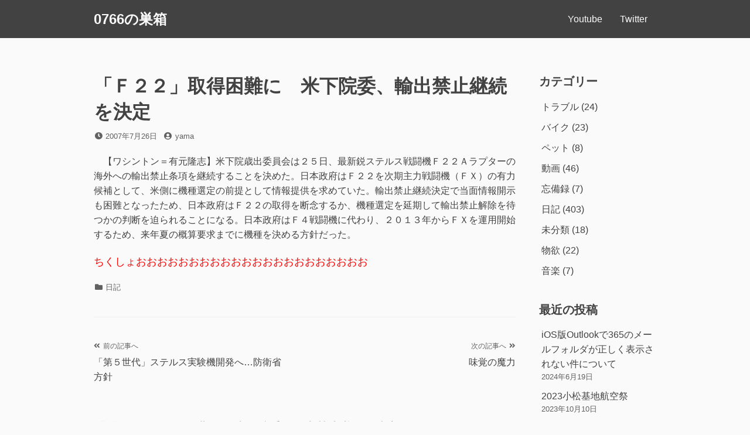

--- FILE ---
content_type: text/html; charset=UTF-8
request_url: https://yama0766.com/archives/1966
body_size: 44417
content:
<!DOCTYPE html>
<html lang="ja">
<head>
<meta charset="UTF-8">
<meta name="viewport" content="width=device-width, initial-scale=1">

<title>「Ｆ２２」取得困難に　米下院委、輸出禁止継続を決定 &#8211; 0766の巣箱</title>
<meta name='robots' content='max-image-preview:large' />
<link rel='dns-prefetch' href='//webfonts.sakura.ne.jp' />
<link rel='dns-prefetch' href='//secure.gravatar.com' />
<link rel='dns-prefetch' href='//stats.wp.com' />
<link rel='dns-prefetch' href='//v0.wordpress.com' />
<link rel='preconnect' href='//c0.wp.com' />
<link rel="alternate" type="application/rss+xml" title="0766の巣箱 &raquo; フィード" href="https://yama0766.com/feed" />
<link rel="alternate" type="application/rss+xml" title="0766の巣箱 &raquo; コメントフィード" href="https://yama0766.com/comments/feed" />
<link rel="alternate" type="application/rss+xml" title="0766の巣箱 &raquo; 「Ｆ２２」取得困難に　米下院委、輸出禁止継続を決定 のコメントのフィード" href="https://yama0766.com/archives/1966/feed" />
<link rel="alternate" title="oEmbed (JSON)" type="application/json+oembed" href="https://yama0766.com/wp-json/oembed/1.0/embed?url=https%3A%2F%2Fyama0766.com%2Farchives%2F1966" />
<link rel="alternate" title="oEmbed (XML)" type="text/xml+oembed" href="https://yama0766.com/wp-json/oembed/1.0/embed?url=https%3A%2F%2Fyama0766.com%2Farchives%2F1966&#038;format=xml" />
<style id='wp-img-auto-sizes-contain-inline-css'>
img:is([sizes=auto i],[sizes^="auto," i]){contain-intrinsic-size:3000px 1500px}
/*# sourceURL=wp-img-auto-sizes-contain-inline-css */
</style>
<style id='wp-emoji-styles-inline-css'>

	img.wp-smiley, img.emoji {
		display: inline !important;
		border: none !important;
		box-shadow: none !important;
		height: 1em !important;
		width: 1em !important;
		margin: 0 0.07em !important;
		vertical-align: -0.1em !important;
		background: none !important;
		padding: 0 !important;
	}
/*# sourceURL=wp-emoji-styles-inline-css */
</style>
<style id='wp-block-library-inline-css'>
:root{--wp-block-synced-color:#7a00df;--wp-block-synced-color--rgb:122,0,223;--wp-bound-block-color:var(--wp-block-synced-color);--wp-editor-canvas-background:#ddd;--wp-admin-theme-color:#007cba;--wp-admin-theme-color--rgb:0,124,186;--wp-admin-theme-color-darker-10:#006ba1;--wp-admin-theme-color-darker-10--rgb:0,107,160.5;--wp-admin-theme-color-darker-20:#005a87;--wp-admin-theme-color-darker-20--rgb:0,90,135;--wp-admin-border-width-focus:2px}@media (min-resolution:192dpi){:root{--wp-admin-border-width-focus:1.5px}}.wp-element-button{cursor:pointer}:root .has-very-light-gray-background-color{background-color:#eee}:root .has-very-dark-gray-background-color{background-color:#313131}:root .has-very-light-gray-color{color:#eee}:root .has-very-dark-gray-color{color:#313131}:root .has-vivid-green-cyan-to-vivid-cyan-blue-gradient-background{background:linear-gradient(135deg,#00d084,#0693e3)}:root .has-purple-crush-gradient-background{background:linear-gradient(135deg,#34e2e4,#4721fb 50%,#ab1dfe)}:root .has-hazy-dawn-gradient-background{background:linear-gradient(135deg,#faaca8,#dad0ec)}:root .has-subdued-olive-gradient-background{background:linear-gradient(135deg,#fafae1,#67a671)}:root .has-atomic-cream-gradient-background{background:linear-gradient(135deg,#fdd79a,#004a59)}:root .has-nightshade-gradient-background{background:linear-gradient(135deg,#330968,#31cdcf)}:root .has-midnight-gradient-background{background:linear-gradient(135deg,#020381,#2874fc)}:root{--wp--preset--font-size--normal:16px;--wp--preset--font-size--huge:42px}.has-regular-font-size{font-size:1em}.has-larger-font-size{font-size:2.625em}.has-normal-font-size{font-size:var(--wp--preset--font-size--normal)}.has-huge-font-size{font-size:var(--wp--preset--font-size--huge)}.has-text-align-center{text-align:center}.has-text-align-left{text-align:left}.has-text-align-right{text-align:right}.has-fit-text{white-space:nowrap!important}#end-resizable-editor-section{display:none}.aligncenter{clear:both}.items-justified-left{justify-content:flex-start}.items-justified-center{justify-content:center}.items-justified-right{justify-content:flex-end}.items-justified-space-between{justify-content:space-between}.screen-reader-text{border:0;clip-path:inset(50%);height:1px;margin:-1px;overflow:hidden;padding:0;position:absolute;width:1px;word-wrap:normal!important}.screen-reader-text:focus{background-color:#ddd;clip-path:none;color:#444;display:block;font-size:1em;height:auto;left:5px;line-height:normal;padding:15px 23px 14px;text-decoration:none;top:5px;width:auto;z-index:100000}html :where(.has-border-color){border-style:solid}html :where([style*=border-top-color]){border-top-style:solid}html :where([style*=border-right-color]){border-right-style:solid}html :where([style*=border-bottom-color]){border-bottom-style:solid}html :where([style*=border-left-color]){border-left-style:solid}html :where([style*=border-width]){border-style:solid}html :where([style*=border-top-width]){border-top-style:solid}html :where([style*=border-right-width]){border-right-style:solid}html :where([style*=border-bottom-width]){border-bottom-style:solid}html :where([style*=border-left-width]){border-left-style:solid}html :where(img[class*=wp-image-]){height:auto;max-width:100%}:where(figure){margin:0 0 1em}html :where(.is-position-sticky){--wp-admin--admin-bar--position-offset:var(--wp-admin--admin-bar--height,0px)}@media screen and (max-width:600px){html :where(.is-position-sticky){--wp-admin--admin-bar--position-offset:0px}}

/*# sourceURL=wp-block-library-inline-css */
</style><style id='global-styles-inline-css'>
:root{--wp--preset--aspect-ratio--square: 1;--wp--preset--aspect-ratio--4-3: 4/3;--wp--preset--aspect-ratio--3-4: 3/4;--wp--preset--aspect-ratio--3-2: 3/2;--wp--preset--aspect-ratio--2-3: 2/3;--wp--preset--aspect-ratio--16-9: 16/9;--wp--preset--aspect-ratio--9-16: 9/16;--wp--preset--color--black: #000000;--wp--preset--color--cyan-bluish-gray: #abb8c3;--wp--preset--color--white: #ffffff;--wp--preset--color--pale-pink: #f78da7;--wp--preset--color--vivid-red: #cf2e2e;--wp--preset--color--luminous-vivid-orange: #ff6900;--wp--preset--color--luminous-vivid-amber: #fcb900;--wp--preset--color--light-green-cyan: #7bdcb5;--wp--preset--color--vivid-green-cyan: #00d084;--wp--preset--color--pale-cyan-blue: #8ed1fc;--wp--preset--color--vivid-cyan-blue: #0693e3;--wp--preset--color--vivid-purple: #9b51e0;--wp--preset--gradient--vivid-cyan-blue-to-vivid-purple: linear-gradient(135deg,rgb(6,147,227) 0%,rgb(155,81,224) 100%);--wp--preset--gradient--light-green-cyan-to-vivid-green-cyan: linear-gradient(135deg,rgb(122,220,180) 0%,rgb(0,208,130) 100%);--wp--preset--gradient--luminous-vivid-amber-to-luminous-vivid-orange: linear-gradient(135deg,rgb(252,185,0) 0%,rgb(255,105,0) 100%);--wp--preset--gradient--luminous-vivid-orange-to-vivid-red: linear-gradient(135deg,rgb(255,105,0) 0%,rgb(207,46,46) 100%);--wp--preset--gradient--very-light-gray-to-cyan-bluish-gray: linear-gradient(135deg,rgb(238,238,238) 0%,rgb(169,184,195) 100%);--wp--preset--gradient--cool-to-warm-spectrum: linear-gradient(135deg,rgb(74,234,220) 0%,rgb(151,120,209) 20%,rgb(207,42,186) 40%,rgb(238,44,130) 60%,rgb(251,105,98) 80%,rgb(254,248,76) 100%);--wp--preset--gradient--blush-light-purple: linear-gradient(135deg,rgb(255,206,236) 0%,rgb(152,150,240) 100%);--wp--preset--gradient--blush-bordeaux: linear-gradient(135deg,rgb(254,205,165) 0%,rgb(254,45,45) 50%,rgb(107,0,62) 100%);--wp--preset--gradient--luminous-dusk: linear-gradient(135deg,rgb(255,203,112) 0%,rgb(199,81,192) 50%,rgb(65,88,208) 100%);--wp--preset--gradient--pale-ocean: linear-gradient(135deg,rgb(255,245,203) 0%,rgb(182,227,212) 50%,rgb(51,167,181) 100%);--wp--preset--gradient--electric-grass: linear-gradient(135deg,rgb(202,248,128) 0%,rgb(113,206,126) 100%);--wp--preset--gradient--midnight: linear-gradient(135deg,rgb(2,3,129) 0%,rgb(40,116,252) 100%);--wp--preset--font-size--small: 13px;--wp--preset--font-size--medium: 20px;--wp--preset--font-size--large: 36px;--wp--preset--font-size--x-large: 42px;--wp--preset--spacing--20: 0.44rem;--wp--preset--spacing--30: 0.67rem;--wp--preset--spacing--40: 1rem;--wp--preset--spacing--50: 1.5rem;--wp--preset--spacing--60: 2.25rem;--wp--preset--spacing--70: 3.38rem;--wp--preset--spacing--80: 5.06rem;--wp--preset--shadow--natural: 6px 6px 9px rgba(0, 0, 0, 0.2);--wp--preset--shadow--deep: 12px 12px 50px rgba(0, 0, 0, 0.4);--wp--preset--shadow--sharp: 6px 6px 0px rgba(0, 0, 0, 0.2);--wp--preset--shadow--outlined: 6px 6px 0px -3px rgb(255, 255, 255), 6px 6px rgb(0, 0, 0);--wp--preset--shadow--crisp: 6px 6px 0px rgb(0, 0, 0);}:where(.is-layout-flex){gap: 0.5em;}:where(.is-layout-grid){gap: 0.5em;}body .is-layout-flex{display: flex;}.is-layout-flex{flex-wrap: wrap;align-items: center;}.is-layout-flex > :is(*, div){margin: 0;}body .is-layout-grid{display: grid;}.is-layout-grid > :is(*, div){margin: 0;}:where(.wp-block-columns.is-layout-flex){gap: 2em;}:where(.wp-block-columns.is-layout-grid){gap: 2em;}:where(.wp-block-post-template.is-layout-flex){gap: 1.25em;}:where(.wp-block-post-template.is-layout-grid){gap: 1.25em;}.has-black-color{color: var(--wp--preset--color--black) !important;}.has-cyan-bluish-gray-color{color: var(--wp--preset--color--cyan-bluish-gray) !important;}.has-white-color{color: var(--wp--preset--color--white) !important;}.has-pale-pink-color{color: var(--wp--preset--color--pale-pink) !important;}.has-vivid-red-color{color: var(--wp--preset--color--vivid-red) !important;}.has-luminous-vivid-orange-color{color: var(--wp--preset--color--luminous-vivid-orange) !important;}.has-luminous-vivid-amber-color{color: var(--wp--preset--color--luminous-vivid-amber) !important;}.has-light-green-cyan-color{color: var(--wp--preset--color--light-green-cyan) !important;}.has-vivid-green-cyan-color{color: var(--wp--preset--color--vivid-green-cyan) !important;}.has-pale-cyan-blue-color{color: var(--wp--preset--color--pale-cyan-blue) !important;}.has-vivid-cyan-blue-color{color: var(--wp--preset--color--vivid-cyan-blue) !important;}.has-vivid-purple-color{color: var(--wp--preset--color--vivid-purple) !important;}.has-black-background-color{background-color: var(--wp--preset--color--black) !important;}.has-cyan-bluish-gray-background-color{background-color: var(--wp--preset--color--cyan-bluish-gray) !important;}.has-white-background-color{background-color: var(--wp--preset--color--white) !important;}.has-pale-pink-background-color{background-color: var(--wp--preset--color--pale-pink) !important;}.has-vivid-red-background-color{background-color: var(--wp--preset--color--vivid-red) !important;}.has-luminous-vivid-orange-background-color{background-color: var(--wp--preset--color--luminous-vivid-orange) !important;}.has-luminous-vivid-amber-background-color{background-color: var(--wp--preset--color--luminous-vivid-amber) !important;}.has-light-green-cyan-background-color{background-color: var(--wp--preset--color--light-green-cyan) !important;}.has-vivid-green-cyan-background-color{background-color: var(--wp--preset--color--vivid-green-cyan) !important;}.has-pale-cyan-blue-background-color{background-color: var(--wp--preset--color--pale-cyan-blue) !important;}.has-vivid-cyan-blue-background-color{background-color: var(--wp--preset--color--vivid-cyan-blue) !important;}.has-vivid-purple-background-color{background-color: var(--wp--preset--color--vivid-purple) !important;}.has-black-border-color{border-color: var(--wp--preset--color--black) !important;}.has-cyan-bluish-gray-border-color{border-color: var(--wp--preset--color--cyan-bluish-gray) !important;}.has-white-border-color{border-color: var(--wp--preset--color--white) !important;}.has-pale-pink-border-color{border-color: var(--wp--preset--color--pale-pink) !important;}.has-vivid-red-border-color{border-color: var(--wp--preset--color--vivid-red) !important;}.has-luminous-vivid-orange-border-color{border-color: var(--wp--preset--color--luminous-vivid-orange) !important;}.has-luminous-vivid-amber-border-color{border-color: var(--wp--preset--color--luminous-vivid-amber) !important;}.has-light-green-cyan-border-color{border-color: var(--wp--preset--color--light-green-cyan) !important;}.has-vivid-green-cyan-border-color{border-color: var(--wp--preset--color--vivid-green-cyan) !important;}.has-pale-cyan-blue-border-color{border-color: var(--wp--preset--color--pale-cyan-blue) !important;}.has-vivid-cyan-blue-border-color{border-color: var(--wp--preset--color--vivid-cyan-blue) !important;}.has-vivid-purple-border-color{border-color: var(--wp--preset--color--vivid-purple) !important;}.has-vivid-cyan-blue-to-vivid-purple-gradient-background{background: var(--wp--preset--gradient--vivid-cyan-blue-to-vivid-purple) !important;}.has-light-green-cyan-to-vivid-green-cyan-gradient-background{background: var(--wp--preset--gradient--light-green-cyan-to-vivid-green-cyan) !important;}.has-luminous-vivid-amber-to-luminous-vivid-orange-gradient-background{background: var(--wp--preset--gradient--luminous-vivid-amber-to-luminous-vivid-orange) !important;}.has-luminous-vivid-orange-to-vivid-red-gradient-background{background: var(--wp--preset--gradient--luminous-vivid-orange-to-vivid-red) !important;}.has-very-light-gray-to-cyan-bluish-gray-gradient-background{background: var(--wp--preset--gradient--very-light-gray-to-cyan-bluish-gray) !important;}.has-cool-to-warm-spectrum-gradient-background{background: var(--wp--preset--gradient--cool-to-warm-spectrum) !important;}.has-blush-light-purple-gradient-background{background: var(--wp--preset--gradient--blush-light-purple) !important;}.has-blush-bordeaux-gradient-background{background: var(--wp--preset--gradient--blush-bordeaux) !important;}.has-luminous-dusk-gradient-background{background: var(--wp--preset--gradient--luminous-dusk) !important;}.has-pale-ocean-gradient-background{background: var(--wp--preset--gradient--pale-ocean) !important;}.has-electric-grass-gradient-background{background: var(--wp--preset--gradient--electric-grass) !important;}.has-midnight-gradient-background{background: var(--wp--preset--gradient--midnight) !important;}.has-small-font-size{font-size: var(--wp--preset--font-size--small) !important;}.has-medium-font-size{font-size: var(--wp--preset--font-size--medium) !important;}.has-large-font-size{font-size: var(--wp--preset--font-size--large) !important;}.has-x-large-font-size{font-size: var(--wp--preset--font-size--x-large) !important;}
/*# sourceURL=global-styles-inline-css */
</style>

<style id='classic-theme-styles-inline-css'>
/*! This file is auto-generated */
.wp-block-button__link{color:#fff;background-color:#32373c;border-radius:9999px;box-shadow:none;text-decoration:none;padding:calc(.667em + 2px) calc(1.333em + 2px);font-size:1.125em}.wp-block-file__button{background:#32373c;color:#fff;text-decoration:none}
/*# sourceURL=/wp-includes/css/classic-themes.min.css */
</style>
<link rel='stylesheet' id='font-awesome-css' href='https://yama0766.com/wp-content/themes/dan/assets/font-awesome/css/all.min.css?ver=5.8.2' media='all' />
<link rel='stylesheet' id='dan-style-css' href='https://yama0766.com/wp-content/themes/dan/style.css?ver=6.9' media='all' />
<link rel='stylesheet' id='dan-block-style-css' href='https://yama0766.com/wp-content/themes/dan/assets/css/blocks.css?ver=1.1.7' media='all' />
<script src="https://c0.wp.com/c/6.9/wp-includes/js/jquery/jquery.min.js" id="jquery-core-js"></script>
<script src="https://c0.wp.com/c/6.9/wp-includes/js/jquery/jquery-migrate.min.js" id="jquery-migrate-js"></script>
<script src="//webfonts.sakura.ne.jp/js/sakurav3.js?fadein=0&amp;ver=3.1.4" id="typesquare_std-js"></script>
<link rel="https://api.w.org/" href="https://yama0766.com/wp-json/" /><link rel="alternate" title="JSON" type="application/json" href="https://yama0766.com/wp-json/wp/v2/posts/1966" /><link rel="EditURI" type="application/rsd+xml" title="RSD" href="https://yama0766.com/xmlrpc.php?rsd" />
<meta name="generator" content="WordPress 6.9" />
<link rel="canonical" href="https://yama0766.com/archives/1966" />
<link rel='shortlink' href='https://wp.me/pf35cW-vI' />
	<style>img#wpstats{display:none}</style>
		<link rel="pingback" href="https://yama0766.com/xmlrpc.php"><style>.recentcomments a{display:inline !important;padding:0 !important;margin:0 !important;}</style>
<!-- Jetpack Open Graph Tags -->
<meta property="og:type" content="article" />
<meta property="og:title" content="「Ｆ２２」取得困難に　米下院委、輸出禁止継続を決定" />
<meta property="og:url" content="https://yama0766.com/archives/1966" />
<meta property="og:description" content="　【ワシントン＝有元隆志】米下院歳出委員会は２５日、最新鋭ステルス戦闘機Ｆ２２Ａラプターの海外への輸出禁止条項&hellip;" />
<meta property="article:published_time" content="2007-07-26T05:49:41+00:00" />
<meta property="article:modified_time" content="2018-08-25T14:32:44+00:00" />
<meta property="og:site_name" content="0766の巣箱" />
<meta property="og:image" content="https://s0.wp.com/i/blank.jpg" />
<meta property="og:image:width" content="200" />
<meta property="og:image:height" content="200" />
<meta property="og:image:alt" content="" />
<meta property="og:locale" content="ja_JP" />
<meta name="twitter:text:title" content="「Ｆ２２」取得困難に　米下院委、輸出禁止継続を決定" />
<meta name="twitter:card" content="summary" />

<!-- End Jetpack Open Graph Tags -->
<style id="sccss">/* カスタム CSS をここに入力してください */
h2.custom_h2 {
padding: 0.25em 0.5em;/*上下 左右の余白*/
color: #494949;/*文字色*/
background: transparent;/*背景透明に*/
border-left: solid 5px #7db4e6;/*左線*/
}
</style>	<!-- Google tag (gtag.js) -->
<script async src="https://www.googletagmanager.com/gtag/js?id=G-1KJJVHSPZW"></script>
<script>
  window.dataLayer = window.dataLayer || [];
  function gtag(){dataLayer.push(arguments);}
  gtag('js', new Date());

  gtag('config', 'G-1KJJVHSPZW');
</script>
</head>

<body class="wp-singular post-template-default single single-post postid-1966 single-format-standard wp-embed-responsive wp-theme-dan has-sidebar colors-gray">
<div id="page" class="site">
	<a class="skip-link screen-reader-text" href="#content">コンテンツへスキップ</a>

	<header id="masthead" class="site-header" role="banner">
		<div class="site-branding">
			
							<div class="site-title"><a href="https://yama0766.com/" rel="home">0766の巣箱</a></div>
					</div><!-- .site-branding -->

					<button class="menu-toggle" aria-controls="primary-menu" aria-expanded="false"><span class="fas fa-bars" aria-hidden="true"></span>Menu</button>
		
					<nav id="site-navigation" class="main-navigation" role="navigation">
									<ul id="primary-menu" class="menu"><li id="menu-item-497" class="menu-item menu-item-type-custom menu-item-object-custom menu-item-497"><a href="https://www.youtube.com/user/yamachan0766">Youtube</a></li>
<li id="menu-item-496" class="menu-item menu-item-type-custom menu-item-object-custom menu-item-496"><a href="https://twitter.com/P_hantasmagoria">Twitter</a></li>
</ul>							</nav><!-- #site-navigation -->
		
			</header><!-- #masthead -->

<div id="primary" class="content-area">
	<main id="main" class="site-main" role="main">

	
<article id="post-1966" class="entry post-1966 post type-post status-publish format-standard hentry category-diary">
	<header class="entry-header">
		<h1 class="entry-title">「Ｆ２２」取得困難に　米下院委、輸出禁止継続を決定</h1>		<div class="entry-meta">
			<span class="posted-on"><span class="fas fa-clock fa-fw" aria-hidden="true"></span><span class="screen-reader-text">投稿日</span> <a href="https://yama0766.com/archives/1966" rel="bookmark"><time class="entry-date published" datetime="2007-07-26T14:49:41+09:00">2007年7月26日</time><time class="updated" datetime="2018-08-25T23:32:44+09:00">2018年8月25日</time></a></span><span class="byline"><span class="fas fa-user-circle fa-fw" aria-hidden="true"></span><span class="screen-reader-text">投稿者</span> <span class="author vcard"><a class="url fn n" href="https://yama0766.com/archives/author/yama">yama</a></span></span>		</div><!-- .entry-meta -->
			</header><!-- .entry-header -->

	
	<div class="entry-content">
		<p>　【ワシントン＝有元隆志】米下院歳出委員会は２５日、最新鋭ステルス戦闘機Ｆ２２Ａラプターの海外への輸出禁止条項を継続することを決めた。日本政府はＦ２２を次期主力戦闘機（ＦＸ）の有力候補として、米側に機種選定の前提として情報提供を求めていた。輸出禁止継続決定で当面情報開示も困難となったため、日本政府はＦ２２の取得を断念するか、機種選定を延期して輸出禁止解除を待つかの判断を迫られることになる。日本政府はＦ４戦闘機に代わり、２０１３年からＦＸを運用開始するため、来年夏の概算要求までに機種を決める方針だった。</p>
<p></p>
<p><font color="#ff0000" size="4">ちくしょおおおおおおおおおおおおおおおおおおおおおお</font></p>
</div>
<div>
	</div><!-- .entry-content -->

	<footer class="entry-footer">
		<span class="cat-links"><span class="fas fa-folder fa-fw" aria-hidden="true"></span><span class="screen-reader-text">カテゴリー</span> <a href="https://yama0766.com/archives/category/diary" rel="category tag">日記</a></span>	</footer><!-- .entry-footer -->
</article><!-- #post-## -->

	<nav class="navigation post-navigation" aria-label="投稿">
		<h2 class="screen-reader-text">投稿ナビゲーション</h2>
		<div class="nav-links"><div class="nav-previous"><a href="https://yama0766.com/archives/1965" rel="prev"><span class="nav-subtitle"><span class="fas fa-angle-double-left" aria-hidden="true"></span>前の記事へ</span> <span class="nav-title">「第５世代」ステルス実験機開発へ…防衛省方針</span></a></div><div class="nav-next"><a href="https://yama0766.com/archives/1967" rel="next"><span class="nav-subtitle">次の記事へ<span class="fas fa-angle-double-right" aria-hidden="true"></span></span><span class="nav-title">味覚の魔力</span></a></div></div>
	</nav>
<div id="comments" class="comments-area">

			<h2 class="comments-title">
			「<span>「Ｆ２２」取得困難に　米下院委、輸出禁止継続を決定</span>」への1件のフィードバック		</h2><!-- .comments-title -->

		<ol class="comment-list">
					<li id="comment-410" class="comment even thread-even depth-1">
			<article id="div-comment-410" class="comment-body">
				<footer class="comment-meta">
					<div class="comment-author vcard">
						<img alt='' src='https://secure.gravatar.com/avatar/?s=42&#038;d=mm&#038;r=g' srcset='https://secure.gravatar.com/avatar/?s=84&#038;d=mm&#038;r=g 2x' class='avatar avatar-42 photo avatar-default' height='42' width='42' decoding='async'/>						<b class="fn"><a href="http://santaaoqr.titolazioniadip.cedegosexe.info/" class="url" rel="ugc external nofollow">Moberg Dorrego</a></b> <span class="says">より:</span>					</div><!-- .comment-author -->

					<div class="comment-metadata">
						<a href="https://yama0766.com/archives/1966#comment-410"><time datetime="2007-08-13T04:32:40+09:00">2007年8月13日 4:32 AM</time></a>					</div><!-- .comment-metadata -->

									</footer><!-- .comment-meta -->

				<div class="comment-content">
					<p>SECRET: 0<br />
PASS:<br />
今日の朝刊 ブエノスアイレス 政治 の比例代表制で の情報</p>
				</div><!-- .comment-content -->

				<div class="reply"><a rel="nofollow" class="comment-reply-link" href="https://yama0766.com/archives/1966?replytocom=410#respond" data-commentid="410" data-postid="1966" data-belowelement="div-comment-410" data-respondelement="respond" data-replyto="Moberg Dorrego に返信" aria-label="Moberg Dorrego に返信">返信</a></div>			</article><!-- .comment-body -->
		</li><!-- #comment-## -->
		</ol><!-- .comment-list -->

		
	
	
		<div id="respond" class="comment-respond">
		<h2 id="reply-title" class="comment-reply-title">コメントを残す <small><a rel="nofollow" id="cancel-comment-reply-link" href="/archives/1966#respond" style="display:none;">コメントをキャンセル</a></small></h2><form action="https://yama0766.com/wp-comments-post.php" method="post" id="commentform" class="comment-form"><p class="comment-notes"><span id="email-notes">メールアドレスが公開されることはありません。</span> <span class="required-field-message"><span class="required">※</span> が付いている欄は必須項目です</span></p><p class="comment-form-comment"><label for="comment">コメント <span class="required">※</span></label> <textarea id="comment" name="comment" cols="45" rows="8" maxlength="65525" required></textarea></p><p class="comment-form-author"><label for="author">名前 <span class="required">※</span></label> <input id="author" name="author" type="text" value="" size="30" maxlength="245" autocomplete="name" required /></p>
<p class="comment-form-email"><label for="email">メール <span class="required">※</span></label> <input id="email" name="email" type="email" value="" size="30" maxlength="100" aria-describedby="email-notes" autocomplete="email" required /></p>
<p class="comment-form-url"><label for="url">サイト</label> <input id="url" name="url" type="url" value="" size="30" maxlength="200" autocomplete="url" /></p>
<p class="comment-subscription-form"><input type="checkbox" name="subscribe_comments" id="subscribe_comments" value="subscribe" style="width: auto; -moz-appearance: checkbox; -webkit-appearance: checkbox;" /> <label class="subscribe-label" id="subscribe-label" for="subscribe_comments">新しいコメントをメールで通知</label></p><p class="comment-subscription-form"><input type="checkbox" name="subscribe_blog" id="subscribe_blog" value="subscribe" style="width: auto; -moz-appearance: checkbox; -webkit-appearance: checkbox;" /> <label class="subscribe-label" id="subscribe-blog-label" for="subscribe_blog">新しい投稿をメールで受け取る</label></p><p class="form-submit"><input name="submit" type="submit" id="submit" class="submit" value="コメントを送信" /> <input type='hidden' name='comment_post_ID' value='1966' id='comment_post_ID' />
<input type='hidden' name='comment_parent' id='comment_parent' value='0' />
</p><p style="display: none;"><input type="hidden" id="akismet_comment_nonce" name="akismet_comment_nonce" value="6a702efa28" /></p><p style="display: none !important;" class="akismet-fields-container" data-prefix="ak_"><label>&#916;<textarea name="ak_hp_textarea" cols="45" rows="8" maxlength="100"></textarea></label><input type="hidden" id="ak_js_1" name="ak_js" value="189"/><script>document.getElementById( "ak_js_1" ).setAttribute( "value", ( new Date() ).getTime() );</script></p></form>	</div><!-- #respond -->
	<p class="akismet_comment_form_privacy_notice">このサイトはスパムを低減するために Akismet を使っています。<a href="https://akismet.com/privacy/" target="_blank" rel="nofollow noopener">コメントデータの処理方法の詳細はこちらをご覧ください</a>。</p>
</div><!-- #comments -->

	</main><!-- #main -->
</div><!-- #primary -->

<aside id="secondary" class="widget-area" role="complementary">
	<div id="categories-2" class="widget widget_categories"><h2 class="widget-title">カテゴリー</h2><nav aria-label="カテゴリー">
			<ul>
					<li class="cat-item cat-item-3"><a href="https://yama0766.com/archives/category/trouble">トラブル</a> (24)
</li>
	<li class="cat-item cat-item-32"><a href="https://yama0766.com/archives/category/bike">バイク</a> (23)
</li>
	<li class="cat-item cat-item-8"><a href="https://yama0766.com/archives/category/pet">ペット</a> (8)
</li>
	<li class="cat-item cat-item-98"><a href="https://yama0766.com/archives/category/movie">動画</a> (46)
</li>
	<li class="cat-item cat-item-106"><a href="https://yama0766.com/archives/category/%e5%bf%98%e5%82%99%e9%8c%b2">忘備録</a> (7)
</li>
	<li class="cat-item cat-item-5"><a href="https://yama0766.com/archives/category/diary">日記</a> (403)
</li>
	<li class="cat-item cat-item-1"><a href="https://yama0766.com/archives/category/various">未分類</a> (18)
</li>
	<li class="cat-item cat-item-2"><a href="https://yama0766.com/archives/category/greed">物欲</a> (22)
</li>
	<li class="cat-item cat-item-4"><a href="https://yama0766.com/archives/category/music">音楽</a> (7)
</li>
			</ul>

			</nav></div>
		<div id="recent-posts-2" class="widget widget_recent_entries">
		<h2 class="widget-title">最近の投稿</h2><nav aria-label="最近の投稿">
		<ul>
											<li>
					<a href="https://yama0766.com/archives/2875">iOS版Outlookで365のメールフォルダが正しく表示されない件について</a>
											<span class="post-date">2024年6月19日</span>
									</li>
											<li>
					<a href="https://yama0766.com/archives/2850">2023小松基地航空祭</a>
											<span class="post-date">2023年10月10日</span>
									</li>
											<li>
					<a href="https://yama0766.com/archives/2845">獅子舞復活</a>
											<span class="post-date">2023年9月23日</span>
									</li>
											<li>
					<a href="https://yama0766.com/archives/2828">2023近況</a>
											<span class="post-date">2023年8月20日</span>
									</li>
											<li>
					<a href="https://yama0766.com/archives/2826">新型ウェゼル 不具合 6AA-RV5</a>
											<span class="post-date">2023年8月20日</span>
									</li>
					</ul>

		</nav></div><div id="recent-comments-2" class="widget widget_recent_comments"><h2 class="widget-title">最近のコメント</h2><nav aria-label="最近のコメント"><ul id="recentcomments"><li class="recentcomments"><a href="https://yama0766.com/archives/2695#comment-2721">祝納車！　とドラレコ取り付け</a> に <span class="comment-author-link">yama</span> より</li><li class="recentcomments"><a href="https://yama0766.com/archives/2695#comment-2711">祝納車！　とドラレコ取り付け</a> に <span class="comment-author-link">気になる木</span> より</li><li class="recentcomments"><a href="https://yama0766.com/archives/2738#comment-1489">新型ヴェゼル メーカーオプションナビのこと</a> に <span class="comment-author-link">yama</span> より</li></ul></nav></div><div id="tag_cloud-2" class="widget widget_tag_cloud"><h2 class="widget-title">タグ</h2><nav aria-label="タグ"><div class="tagcloud"><ul class='wp-tag-cloud' role='list'>
	<li><a href="https://yama0766.com/archives/tag/htaccess" class="tag-cloud-link tag-link-30 tag-link-position-1" style="font-size: 14px;">.htaccess</a></li>
	<li><a href="https://yama0766.com/archives/tag/ru" class="tag-cloud-link tag-link-31 tag-link-position-2" style="font-size: 14px;">.ru</a></li>
	<li><a href="https://yama0766.com/archives/tag/3ds" class="tag-cloud-link tag-link-28 tag-link-position-3" style="font-size: 14px;">3DS</a></li>
	<li><a href="https://yama0766.com/archives/tag/6aa-rv5" class="tag-cloud-link tag-link-125 tag-link-position-4" style="font-size: 14px;">6AA-RV5</a></li>
	<li><a href="https://yama0766.com/archives/tag/aero" class="tag-cloud-link tag-link-26 tag-link-position-5" style="font-size: 14px;">Aero</a></li>
	<li><a href="https://yama0766.com/archives/tag/apacche" class="tag-cloud-link tag-link-29 tag-link-position-6" style="font-size: 14px;">Apacche</a></li>
	<li><a href="https://yama0766.com/archives/tag/dji" class="tag-cloud-link tag-link-59 tag-link-position-7" style="font-size: 14px;">DJI</a></li>
	<li><a href="https://yama0766.com/archives/tag/fix" class="tag-cloud-link tag-link-82 tag-link-position-8" style="font-size: 14px;">fix</a></li>
	<li><a href="https://yama0766.com/archives/tag/iqos" class="tag-cloud-link tag-link-56 tag-link-position-9" style="font-size: 14px;">iQOS</a></li>
	<li><a href="https://yama0766.com/archives/tag/mavicair" class="tag-cloud-link tag-link-80 tag-link-position-10" style="font-size: 14px;">MavicAir</a></li>
	<li><a href="https://yama0766.com/archives/tag/nvidia" class="tag-cloud-link tag-link-22 tag-link-position-11" style="font-size: 14px;">nvidia</a></li>
	<li><a href="https://yama0766.com/archives/tag/otonoko" class="tag-cloud-link tag-link-75 tag-link-position-12" style="font-size: 14px;">OTONOKO</a></li>
	<li><a href="https://yama0766.com/archives/tag/pc" class="tag-cloud-link tag-link-36 tag-link-position-13" style="font-size: 14px;">PC</a></li>
	<li><a href="https://yama0766.com/archives/tag/premireelements" class="tag-cloud-link tag-link-6 tag-link-position-14" style="font-size: 14px;">PremireElements</a></li>
	<li><a href="https://yama0766.com/archives/tag/ryzen" class="tag-cloud-link tag-link-110 tag-link-position-15" style="font-size: 14px;">Ryzen</a></li>
	<li><a href="https://yama0766.com/archives/tag/tp-link" class="tag-cloud-link tag-link-72 tag-link-position-16" style="font-size: 14px;">TP-LINK</a></li>
	<li><a href="https://yama0766.com/archives/tag/usb3-0" class="tag-cloud-link tag-link-12 tag-link-position-17" style="font-size: 14px;">USB3.0</a></li>
	<li><a href="https://yama0766.com/archives/tag/windows7" class="tag-cloud-link tag-link-27 tag-link-position-18" style="font-size: 14px;">Windows7</a></li>
	<li><a href="https://yama0766.com/archives/tag/winsat" class="tag-cloud-link tag-link-24 tag-link-position-19" style="font-size: 14px;">WinSAT</a></li>
	<li><a href="https://yama0766.com/archives/tag/wot" class="tag-cloud-link tag-link-54 tag-link-position-20" style="font-size: 14px;">WoT</a></li>
	<li><a href="https://yama0766.com/archives/tag/yzf-r25" class="tag-cloud-link tag-link-42 tag-link-position-21" style="font-size: 14px;">YZF-R25</a></li>
	<li><a href="https://yama0766.com/archives/tag/%e3%82%a2%e3%82%b9%e6%af%94" class="tag-cloud-link tag-link-21 tag-link-position-22" style="font-size: 14px;">アス比</a></li>
	<li><a href="https://yama0766.com/archives/tag/%e3%82%a8%e3%82%af%e3%82%b9%e3%83%9a%e3%83%aa%e3%82%a8%e3%83%b3%e3%82%b9%e3%82%a4%e3%83%b3%e3%83%87%e3%83%83%e3%82%af%e3%82%b9" class="tag-cloud-link tag-link-25 tag-link-position-23" style="font-size: 14px;">エクスペリエンスインデックス</a></li>
	<li><a href="https://yama0766.com/archives/tag/%e3%82%ab%e3%83%83%e3%83%97%e9%ba%ba" class="tag-cloud-link tag-link-7 tag-link-position-24" style="font-size: 14px;">カップ麺</a></li>
	<li><a href="https://yama0766.com/archives/tag/%e3%82%ab%e3%83%bc%e3%83%89%e3%83%aa%e3%83%bc%e3%83%80%e3%83%bc" class="tag-cloud-link tag-link-13 tag-link-position-25" style="font-size: 14px;">カードリーダー</a></li>
	<li><a href="https://yama0766.com/archives/tag/%e3%83%84%e3%83%bc%e3%83%aa%e3%83%b3%e3%82%b0" class="tag-cloud-link tag-link-16 tag-link-position-26" style="font-size: 14px;">ツーリング</a></li>
	<li><a href="https://yama0766.com/archives/tag/%e3%83%88%e3%83%a9%e3%82%bb%e3%83%b3%e3%83%89" class="tag-cloud-link tag-link-14 tag-link-position-27" style="font-size: 14px;">トラセンド</a></li>
	<li><a href="https://yama0766.com/archives/tag/%e3%83%89%e3%83%ad%e3%83%bc%e3%83%b3" class="tag-cloud-link tag-link-60 tag-link-position-28" style="font-size: 14px;">ドローン</a></li>
	<li><a href="https://yama0766.com/archives/tag/%e3%83%8f%e3%83%aa%e3%83%8d%e3%82%ba%e3%83%9f" class="tag-cloud-link tag-link-10 tag-link-position-29" style="font-size: 14px;">ハリネズミ</a></li>
	<li><a href="https://yama0766.com/archives/tag/%e3%83%90%e3%82%a4%e3%82%af" class="tag-cloud-link tag-link-11 tag-link-position-30" style="font-size: 14px;">バイク</a></li>
	<li><a href="https://yama0766.com/archives/tag/%e3%83%90%e3%83%83%e3%83%95%e3%82%a1%e3%83%ad%e3%83%bc" class="tag-cloud-link tag-link-15 tag-link-position-31" style="font-size: 14px;">バッファロー</a></li>
	<li><a href="https://yama0766.com/archives/tag/%e3%83%98%e3%83%aa" class="tag-cloud-link tag-link-34 tag-link-position-32" style="font-size: 14px;">ヘリ</a></li>
	<li><a href="https://yama0766.com/archives/tag/%e3%83%a4%e3%82%a8%e3%83%bc" class="tag-cloud-link tag-link-17 tag-link-position-33" style="font-size: 14px;">ヤエー</a></li>
	<li><a href="https://yama0766.com/archives/tag/%e3%83%b4%e3%82%a7%e3%82%bc%e3%83%ab" class="tag-cloud-link tag-link-124 tag-link-position-34" style="font-size: 14px;">ヴェゼル</a></li>
	<li><a href="https://yama0766.com/archives/tag/%e4%bf%ae%e7%90%86" class="tag-cloud-link tag-link-46 tag-link-position-35" style="font-size: 14px;">修理</a></li>
	<li><a href="https://yama0766.com/archives/tag/%e5%85%a8%e7%94%bb%e9%9d%a2" class="tag-cloud-link tag-link-23 tag-link-position-36" style="font-size: 14px;">全画面</a></li>
	<li><a href="https://yama0766.com/archives/tag/%e5%88%a9%e8%b3%80%e6%9d%91" class="tag-cloud-link tag-link-33 tag-link-position-37" style="font-size: 14px;">利賀村</a></li>
	<li><a href="https://yama0766.com/archives/tag/%e5%a3%ac%e7%94%b3%e3%81%ae%e4%b9%b1" class="tag-cloud-link tag-link-19 tag-link-position-38" style="font-size: 14px;">壬申の乱</a></li>
	<li><a href="https://yama0766.com/archives/tag/%e5%a4%a9%e5%9c%b0%e9%9b%85%e6%a5%bd" class="tag-cloud-link tag-link-20 tag-link-position-39" style="font-size: 14px;">天地雅楽</a></li>
	<li><a href="https://yama0766.com/archives/tag/%e5%ae%9d%e9%81%94%e5%b1%b1" class="tag-cloud-link tag-link-44 tag-link-position-40" style="font-size: 14px;">宝達山</a></li>
	<li><a href="https://yama0766.com/archives/tag/%e6%96%b0%e5%9e%8b%e3%83%b4%e3%82%a7%e3%82%bc%e3%83%ab" class="tag-cloud-link tag-link-126 tag-link-position-41" style="font-size: 14px;">新型ヴェゼル</a></li>
	<li><a href="https://yama0766.com/archives/tag/%e7%a9%ba%e6%92%ae" class="tag-cloud-link tag-link-85 tag-link-position-42" style="font-size: 14px;">空撮</a></li>
	<li><a href="https://yama0766.com/archives/tag/%e8%83%bd%e7%99%bb" class="tag-cloud-link tag-link-35 tag-link-position-43" style="font-size: 14px;">能登</a></li>
	<li><a href="https://yama0766.com/archives/tag/%e8%88%aa%e7%a9%ba%e7%a5%ad" class="tag-cloud-link tag-link-108 tag-link-position-44" style="font-size: 14px;">航空祭</a></li>
	<li><a href="https://yama0766.com/archives/tag/%e9%9b%85%e6%a5%bd" class="tag-cloud-link tag-link-18 tag-link-position-45" style="font-size: 14px;">雅楽</a></li>
</ul>
</div>
</nav></div><div id="text-2" class="widget widget_text"><h2 class="widget-title">リンク</h2>			<div class="textwidget"><ul>
<li><a href="http://sagemao.blog.fc2.com/" target="blank">owakon.com</a></li>
</ul></div>
		</div></aside><!-- #secondary -->

	<footer id="colophon" class="site-footer" role="contentinfo">

		
		<div class="site-info">
			
						<a class="site-info-credit" href="https://wordpress.org/">Proudly powered by WordPress</a>
		</div><!-- .site-info -->
	</footer><!-- #colophon -->
</div><!-- #page -->

<script type="speculationrules">
{"prefetch":[{"source":"document","where":{"and":[{"href_matches":"/*"},{"not":{"href_matches":["/wp-*.php","/wp-admin/*","/wp-content/uploads/*","/wp-content/*","/wp-content/plugins/*","/wp-content/themes/dan/*","/*\\?(.+)"]}},{"not":{"selector_matches":"a[rel~=\"nofollow\"]"}},{"not":{"selector_matches":".no-prefetch, .no-prefetch a"}}]},"eagerness":"conservative"}]}
</script>
	<div style="display:none">
			</div>
		<script id="dan-navigation-js-extra">
var danScreenReaderText = {"expand":"\u30b5\u30d6\u30e1\u30cb\u30e5\u30fc\u3092\u5c55\u958b","collapse":"\u30b5\u30d6\u30e1\u30cb\u30e5\u30fc\u3092\u9589\u3058\u308b"};
//# sourceURL=dan-navigation-js-extra
</script>
<script src="https://yama0766.com/wp-content/themes/dan/assets/js/navigation.js?ver=1.1.7" id="dan-navigation-js"></script>
<script src="https://yama0766.com/wp-content/themes/dan/assets/js/skip-link-focus-fix.js?ver=20151215" id="dan-skip-link-focus-fix-js"></script>
<script src="https://c0.wp.com/c/6.9/wp-includes/js/comment-reply.min.js" id="comment-reply-js" async data-wp-strategy="async" fetchpriority="low"></script>
<script src="https://secure.gravatar.com/js/gprofiles.js?ver=202603" id="grofiles-cards-js"></script>
<script id="wpgroho-js-extra">
var WPGroHo = {"my_hash":""};
//# sourceURL=wpgroho-js-extra
</script>
<script src="https://c0.wp.com/p/jetpack/15.4/modules/wpgroho.js" id="wpgroho-js"></script>
<script id="jetpack-stats-js-before">
_stq = window._stq || [];
_stq.push([ "view", {"v":"ext","blog":"222380046","post":"1966","tz":"9","srv":"yama0766.com","j":"1:15.4"} ]);
_stq.push([ "clickTrackerInit", "222380046", "1966" ]);
//# sourceURL=jetpack-stats-js-before
</script>
<script src="https://stats.wp.com/e-202603.js" id="jetpack-stats-js" defer data-wp-strategy="defer"></script>
<script defer src="https://yama0766.com/wp-content/plugins/akismet/_inc/akismet-frontend.js?ver=1763002494" id="akismet-frontend-js"></script>
<script id="wp-emoji-settings" type="application/json">
{"baseUrl":"https://s.w.org/images/core/emoji/17.0.2/72x72/","ext":".png","svgUrl":"https://s.w.org/images/core/emoji/17.0.2/svg/","svgExt":".svg","source":{"concatemoji":"https://yama0766.com/wp-includes/js/wp-emoji-release.min.js?ver=6.9"}}
</script>
<script type="module">
/*! This file is auto-generated */
const a=JSON.parse(document.getElementById("wp-emoji-settings").textContent),o=(window._wpemojiSettings=a,"wpEmojiSettingsSupports"),s=["flag","emoji"];function i(e){try{var t={supportTests:e,timestamp:(new Date).valueOf()};sessionStorage.setItem(o,JSON.stringify(t))}catch(e){}}function c(e,t,n){e.clearRect(0,0,e.canvas.width,e.canvas.height),e.fillText(t,0,0);t=new Uint32Array(e.getImageData(0,0,e.canvas.width,e.canvas.height).data);e.clearRect(0,0,e.canvas.width,e.canvas.height),e.fillText(n,0,0);const a=new Uint32Array(e.getImageData(0,0,e.canvas.width,e.canvas.height).data);return t.every((e,t)=>e===a[t])}function p(e,t){e.clearRect(0,0,e.canvas.width,e.canvas.height),e.fillText(t,0,0);var n=e.getImageData(16,16,1,1);for(let e=0;e<n.data.length;e++)if(0!==n.data[e])return!1;return!0}function u(e,t,n,a){switch(t){case"flag":return n(e,"\ud83c\udff3\ufe0f\u200d\u26a7\ufe0f","\ud83c\udff3\ufe0f\u200b\u26a7\ufe0f")?!1:!n(e,"\ud83c\udde8\ud83c\uddf6","\ud83c\udde8\u200b\ud83c\uddf6")&&!n(e,"\ud83c\udff4\udb40\udc67\udb40\udc62\udb40\udc65\udb40\udc6e\udb40\udc67\udb40\udc7f","\ud83c\udff4\u200b\udb40\udc67\u200b\udb40\udc62\u200b\udb40\udc65\u200b\udb40\udc6e\u200b\udb40\udc67\u200b\udb40\udc7f");case"emoji":return!a(e,"\ud83e\u1fac8")}return!1}function f(e,t,n,a){let r;const o=(r="undefined"!=typeof WorkerGlobalScope&&self instanceof WorkerGlobalScope?new OffscreenCanvas(300,150):document.createElement("canvas")).getContext("2d",{willReadFrequently:!0}),s=(o.textBaseline="top",o.font="600 32px Arial",{});return e.forEach(e=>{s[e]=t(o,e,n,a)}),s}function r(e){var t=document.createElement("script");t.src=e,t.defer=!0,document.head.appendChild(t)}a.supports={everything:!0,everythingExceptFlag:!0},new Promise(t=>{let n=function(){try{var e=JSON.parse(sessionStorage.getItem(o));if("object"==typeof e&&"number"==typeof e.timestamp&&(new Date).valueOf()<e.timestamp+604800&&"object"==typeof e.supportTests)return e.supportTests}catch(e){}return null}();if(!n){if("undefined"!=typeof Worker&&"undefined"!=typeof OffscreenCanvas&&"undefined"!=typeof URL&&URL.createObjectURL&&"undefined"!=typeof Blob)try{var e="postMessage("+f.toString()+"("+[JSON.stringify(s),u.toString(),c.toString(),p.toString()].join(",")+"));",a=new Blob([e],{type:"text/javascript"});const r=new Worker(URL.createObjectURL(a),{name:"wpTestEmojiSupports"});return void(r.onmessage=e=>{i(n=e.data),r.terminate(),t(n)})}catch(e){}i(n=f(s,u,c,p))}t(n)}).then(e=>{for(const n in e)a.supports[n]=e[n],a.supports.everything=a.supports.everything&&a.supports[n],"flag"!==n&&(a.supports.everythingExceptFlag=a.supports.everythingExceptFlag&&a.supports[n]);var t;a.supports.everythingExceptFlag=a.supports.everythingExceptFlag&&!a.supports.flag,a.supports.everything||((t=a.source||{}).concatemoji?r(t.concatemoji):t.wpemoji&&t.twemoji&&(r(t.twemoji),r(t.wpemoji)))});
//# sourceURL=https://yama0766.com/wp-includes/js/wp-emoji-loader.min.js
</script>

</body>
</html>
